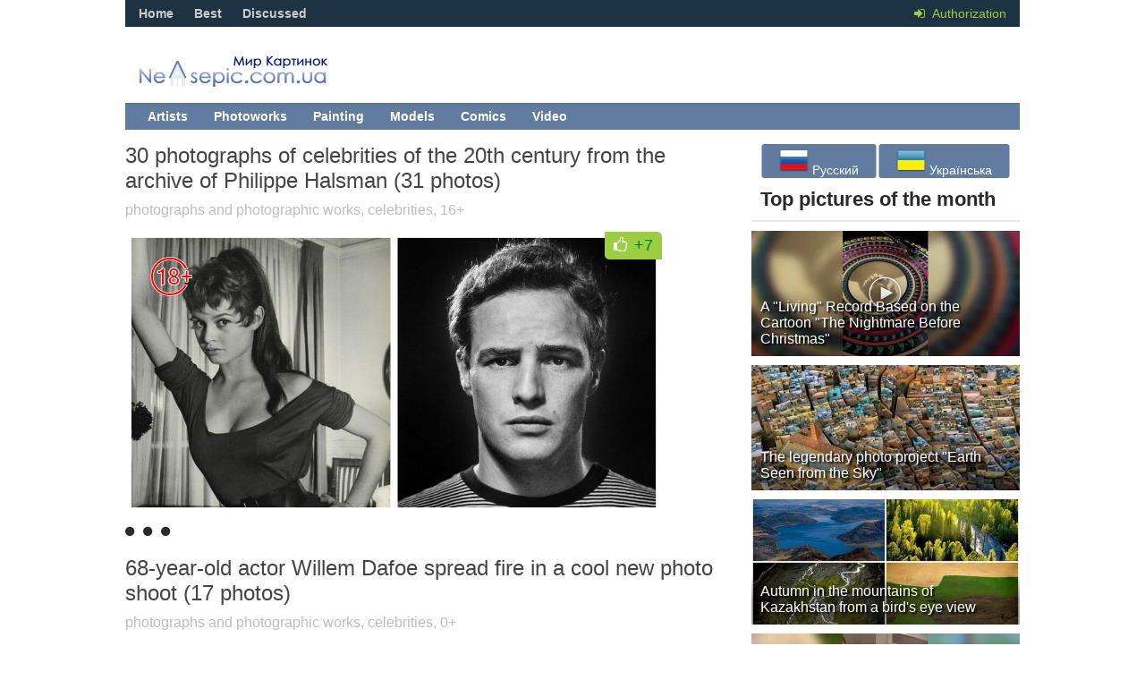

--- FILE ---
content_type: text/html; charset=utf-8
request_url: https://nevsepic.com.ua/en/celebrities/
body_size: 11070
content:
<!DOCTYPE html><html lang="en"><head>
<title>celebrities » Pictures, artists, photographers on Nevsepic</title>
<meta name="charset" content="utf-8">
<meta name="title" content="celebrities » Pictures, artists, photographers on Nevsepic">
<meta name="description" content="&quot;Настоящий портрет должен сегодня и через сто лет свидетельствовать о том, как человек выглядел и что он из себя представлял&quot;, - говорил Филипп Халсман. Для того чтобы сделать снимок, передающий сущность человека, требуется самоотверженность и преданность делу. Одним из таких великих">
<meta name="keywords" content="Art, Photography, Design, Artists, Gallery, Creativity, Contemporary art, Visual art, Photo gallery, Innovation, Abstract art, Art exhibition, Graphic design, Digital art, Sculpture, Photography, Landscape art, Collecting, Textile art, Experimental art">
<meta name="generator" content="DataLife Engine (https://dle-news.ru)">
<link rel="canonical" href="https://nevsepic.com.ua/en/celebrities/">
<link rel="alternate" type="application/rss+xml" title="celebrities » Pictures, artists, photographers on Nevsepic" href="https://nevsepic.com.ua/en/celebrities/rss.xml">
<meta property="twitter:card" content="summary">
<meta property="twitter:title" content="celebrities » Pictures, artists, photographers on Nevsepic">
<meta property="twitter:description" content="&quot;Настоящий портрет должен сегодня и через сто лет свидетельствовать о том, как человек выглядел и что он из себя представлял&quot;, - говорил Филипп Халсман. Для того чтобы сделать снимок, передающий сущность человека, требуется самоотверженность и преданность делу. Одним из таких великих">
<meta property="og:type" content="article">
<meta property="og:site_name" content="Pictures, artists, photographers on Nevsepic">
<meta property="og:title" content="celebrities » Pictures, artists, photographers on Nevsepic">
<meta property="og:description" content="&quot;Настоящий портрет должен сегодня и через сто лет свидетельствовать о том, как человек выглядел и что он из себя представлял&quot;, - говорил Филипп Халсман. Для того чтобы сделать снимок, передающий сущность человека, требуется самоотверженность и преданность делу. Одним из таких великих">
<link rel="alternate" hreflang="ru" href="https://nevsepic.com.ua/stars-models/">
<link rel="alternate" hreflang="uk" href="https://nevsepic.com.ua/uk/znamenitosti/">
<link rel="alternate" hreflang="en" href="https://nevsepic.com.ua/en/celebrities/">

<script src="/engine/classes/min/index.php?g=general&amp;v=53962"></script>
<script src="/engine/classes/min/index.php?f=engine/classes/js/jqueryui.js,engine/classes/js/dle_js.js,engine/classes/js/lazyload.js&amp;v=53962" defer></script>
<meta name="viewport" content="width=device-width, initial-scale=1.0" />
<link rel="shortcut icon" href="/templates/nevsepic/images/favicon.ico" />
<link href="/templates/nevsepic/style/styles.css?v29" type="text/css" rel="stylesheet" />
<link href="/templates/nevsepic/style/engine.css?v2" type="text/css" rel="stylesheet" />
<link href="/templates/nevsepic/style/font-awesome.css?v3" type="text/css" rel="stylesheet" />
<link href="/templates/nevsepic/style/social-likes_flat.css" type="text/css" rel="stylesheet" />

<!--[if lt IE 9]><script src="//html5shiv.googlecode.com/svn/trunk/html5.js"></script><![endif]-->
<script src="/templates/nevsepic/js/libs.js"></script>
<script type="text/javascript" src="/templates/nevsepic/js/social-likes.min.js"></script>
<link href='//fonts.googleapis.com/css?family=PT+Sans:400,700&subset=latin,cyrillic' rel='stylesheet' type='text/css'>
<!-- Google tag (gtag.js) -->
<script async src="https://www.googletagmanager.com/gtag/js?id=G-F8KEN05DBL"></script>
<script>
  window.dataLayer = window.dataLayer || [];
  function gtag(){dataLayer.push(arguments);}
  gtag('js', new Date());

  gtag('config', 'G-F8KEN05DBL');
</script>


<style>
    #fixblock {
        width: 300px;
        height: 400px; /* Высота блока */
        position: absolute;
		top: 100px;
    }
    .spacer {
        height: 800px; /* Высота блока равна высоте рекламного блока */
    }
    .fixed {
        position: fixed;
        top: 20px;
    }
</style>
</head><body>
<script>
<!--
var dle_root       = '/';
var dle_admin      = '';
var dle_login_hash = 'c0b06f371088e4bc82bcdd418bc3ca2f79a6ece8';
var dle_group      = 5;
var dle_skin       = 'nevsepic';
var dle_wysiwyg    = '0';
var quick_wysiwyg  = '0';
var dle_min_search = '4';
var dle_act_lang   = ["Yes", "No", "Enter", "Cancel", "Save", "Delete", "Loading. Please, wait..."];
var menu_short     = 'Quick edit';
var menu_full      = 'Full edit';
var menu_profile   = 'View profile';
var menu_send      = 'Send message';
var menu_uedit     = 'Admin Center';
var dle_info       = 'Information';
var dle_confirm    = 'Confirm';
var dle_prompt     = 'Enter the information';
var dle_req_field  = ["Fill the name field", "Fill the message field", "Fill the field with the subject of the message"];
var dle_del_agree  = 'Are you sure you want to delete it? This action cannot be undone';
var dle_spam_agree = 'Are you sure you want to mark the user as a spammer? This will remove all his comments';
var dle_c_title    = 'Send a complaint';
var dle_complaint  = 'Enter the text of your complaint to the Administration:';
var dle_mail       = 'Your e-mail:';
var dle_big_text   = 'Highlighted section of text is too large.';
var dle_orfo_title = 'Enter a comment to the detected error on the page for Administration ';
var dle_p_send     = 'Send';
var dle_p_send_ok  = 'Notification has been sent successfully ';
var dle_save_ok    = 'Changes are saved successfully. Refresh the page?';
var dle_reply_title= 'Reply to the comment';
var dle_tree_comm  = '0';
var dle_del_news   = 'Delete article';
var dle_sub_agree  = 'Do you really want to subscribe to this article’s comments?';
var dle_captcha_type  = '0';
var dle_share_interesting  = ["Share a link to the selected text", "Twitter", "Facebook", "Вконтакте", "Direct Link:", "Right-click and select «Copy Link»"];
var DLEPlayerLang     = {prev: 'Previous',next: 'Next',play: 'Play',pause: 'Pause',mute: 'Mute', unmute: 'Unmute', settings: 'Settings', enterFullscreen: 'Enable full screen mode', exitFullscreen: 'Disable full screen mode', speed: 'Speed', normal: 'Normal', quality: 'Quality', pip: 'PiP mode'};
var allow_dle_delete_news   = false;

//-->
</script>
<div class="all-wrap">
<header class="headus-wrap">
<div class="headus-box"> <a href="/en/" class="logo-box" title="To main">Nevsepic</a>
<div class="top-custom-box clearfix"><center><!--468--></center></div>
<div class="tops clearfix"> <span class="show-login"> <i class="fa fa-sign-in"></i> <span>Authorization</span>
	 </span>
	
<ul class="top-menu">
	<li><a href="/en/">Home</a></li>
	<li><a href="/en/best/">Best</a></li>
	<li><a href="/en/combest/">Discussed</a></li>
</ul>






	

	<div class="top-menu22">






</div>
</div>
<div class="navigatorus clearfix">
<ul class="main-menu clearfix">
<li><a href="/en/art-and-hand-drawn-graphics/" class="mainlevel">Artists</a></li>
<li><a href="/en/photographs/" class="mainlevel">Photoworks</a></li>
<li><a href="/en/painting/" class="mainlevel">Painting</a></li>

<li><a href="/en/stars-models/" class="mainlevel">Models</a></li>
<li><a href="/en/comics/" class="mainlevel">Comics</a></li>
<li><a href="/en/video/" class="mainlevel">Video</a></li>

</ul>
</div>
</div>
</header>
<div class="contentus-box clearfix">
<div class="contentus-left clearfix"> 









<div class="s-text"> <a class="s-title" href="https://nevsepic.com.ua/en/photographs/36626-30-photographs-of-celebrities-of-the-20th-century-from-the-archive-of-philippe-halsman-31-photos.html">
	<h2>30 photographs of celebrities of the 20th century from the archive of Philippe Halsman (31 photos)</h2>
	</a></div>
<div class="short">
	<div class="shortcategory"><a href="https://nevsepic.com.ua/en/photographs/">photographs and photographic works</a>, <a href="https://nevsepic.com.ua/en/celebrities/">celebrities</a>, <a href="https://nevsepic.com.ua/en/16/">16+</a></div>
</div>
<div class="shortikus clearfix"> <a class="s-img" href="https://nevsepic.com.ua/en/photographs/36626-30-photographs-of-celebrities-of-the-20th-century-from-the-archive-of-philippe-halsman-31-photos.html">
	<div class="img-center"><img src="https://cp22.nevsepic.com.ua/post/54/103_files/912a7cb1a653f3896e5a34e73b8ee045.jpg" alt="30 photographs of celebrities of the 20th century from the archive of Philippe Halsman (31 photos)" /></div>
	<div class="s-rating">  <i class="fa fa-thumbs-o-up"></i> 
		
		<span class="ratingtypeplusminus ratingplus" >+7</span>
		 </div>
	
	<div class="s-allow18"></div>
	 </a> </div>
<div class="separator"> 
	<i class="fa fa-circle"></i><i class="fa fa-circle"></i><i class="fa fa-circle"></i>
</div> 
<div style="padding:10px;"></div> 


<div class="s-text"> <a class="s-title" href="https://nevsepic.com.ua/en/photographs/36625-68-year-old-actor-willem-dafoe-spread-fire-in-a-cool-new-photo-shoot-17-photos.html">
	<h2>68-year-old actor Willem Dafoe spread fire in a cool new photo shoot (17 photos)</h2>
	</a></div>
<div class="short">
	<div class="shortcategory"><a href="https://nevsepic.com.ua/en/photographs/">photographs and photographic works</a>, <a href="https://nevsepic.com.ua/en/celebrities/">celebrities</a>, <a href="https://nevsepic.com.ua/en/pegi0/">0+</a></div>
</div>
<div class="shortikus clearfix"> <a class="s-img" href="https://nevsepic.com.ua/en/photographs/36625-68-year-old-actor-willem-dafoe-spread-fire-in-a-cool-new-photo-shoot-17-photos.html">
	<div class="img-center"><img src="https://cp22.nevsepic.com.ua/post/54/102_files/e889d375b04ce95bf0dd24c8837b4aef.jpg" alt="68-year-old actor Willem Dafoe spread fire in a cool new photo shoot (17 photos)" /></div>
	<div class="s-rating">  <i class="fa fa-thumbs-o-up"></i> 
		
		<span class="ratingtypeplusminus ratingplus" >+3</span>
		 </div>
	
	<div class="s-allow18"></div>
	 </a> </div>
<div class="separator"> 
	<i class="fa fa-circle"></i><i class="fa fa-circle"></i><i class="fa fa-circle"></i>
</div> 
<div style="padding:10px;"></div> 


<div class="s-text"> <a class="s-title" href="https://nevsepic.com.ua/en/painting/36580-johnny-depp-presented-a-self-portrait-2-photos.html">
	<h2>Johnny Depp presented a self-portrait (2 photos)</h2>
	</a></div>
<div class="short">
	<div class="shortcategory"><a href="https://nevsepic.com.ua/en/painting/">painting</a>, <a href="https://nevsepic.com.ua/en/celebrities/">celebrities</a>, <a href="https://nevsepic.com.ua/en/pegi0/">0+</a></div>
</div>
<div class="shortikus clearfix"> <a class="s-img" href="https://nevsepic.com.ua/en/painting/36580-johnny-depp-presented-a-self-portrait-2-photos.html">
	<div class="img-center"><img src="https://cp22.nevsepic.com.ua/post/53/724_files/240520_1_nevsedoma_com_ua.jpg" alt="Johnny Depp presented a self-portrait (2 photos)" /></div>
	<div class="s-rating">  <i class="fa fa-thumbs-o-up"></i> 
		
		<span class="ratingtypeplusminus ratingplus" >+3</span>
		 </div>
	
	<div class="s-allow18"></div>
	 </a> </div>
<div class="separator"> 
	<i class="fa fa-circle"></i><i class="fa fa-circle"></i><i class="fa fa-circle"></i>
</div> 
<div style="padding:10px;"></div> 


<div class="s-text"> <a class="s-title" href="https://nevsepic.com.ua/en/painting/36576-the-artist-moved-the-stars-onto-the-canvases-of-famous-artists-16-photos.html">
	<h2>The artist moved the stars onto the canvases of famous artists (16 photos)</h2>
	</a></div>
<div class="short">
	<div class="shortcategory"><a href="https://nevsepic.com.ua/en/painting/">painting</a>, <a href="https://nevsepic.com.ua/en/countries/france/">France</a>, <a href="https://nevsepic.com.ua/en/celebrities/">celebrities</a>, <a href="https://nevsepic.com.ua/en/pegi0/">0+</a></div>
</div>
<div class="shortikus clearfix"> <a class="s-img" href="https://nevsepic.com.ua/en/painting/36576-the-artist-moved-the-stars-onto-the-canvases-of-famous-artists-16-photos.html">
	<div class="img-center"><img src="https://cp22.nevsepic.com.ua/post/53/716_files/240486_1_nevsedoma_com_ua.png" alt="The artist moved the stars onto the canvases of famous artists (16 photos)" /></div>
	<div class="s-rating">  <i class="fa fa-thumbs-o-up"></i> 
		
		<span class="ratingtypeplusminus ratingminus" >-4</span>
		 </div>
	
	<div class="s-allow18"></div>
	 </a> </div>
<div class="separator"> 
	<i class="fa fa-circle"></i><i class="fa fa-circle"></i><i class="fa fa-circle"></i>
</div> 
<div style="padding:10px;"></div> 


<div class="s-text"> <a class="s-title" href="https://nevsepic.com.ua/en/art-and-hand-drawn-graphics/36528-14-paintings-painted-by-famous-people-15-photos.html">
	<h2>14 paintings painted by famous people (15 photos)</h2>
	</a></div>
<div class="short">
	<div class="shortcategory"><a href="https://nevsepic.com.ua/en/art-and-hand-drawn-graphics/">Art and hand-drawn graphics</a>, <a href="https://nevsepic.com.ua/en/celebrities/">celebrities</a>, <a href="https://nevsepic.com.ua/en/16/">16+</a></div>
</div>
<div class="shortikus clearfix"> <a class="s-img" href="https://nevsepic.com.ua/en/art-and-hand-drawn-graphics/36528-14-paintings-painted-by-famous-people-15-photos.html">
	<div class="img-center"><img src="https://cp22.nevsepic.com.ua/post/53/336_files/ed71a372e3f64358f7fc33c77141cac2.jpg" alt="14 paintings painted by famous people (15 photos)" /></div>
	<div class="s-rating">  <i class="fa fa-thumbs-o-up"></i> 
		
		<span class="ratingtypeplusminus ratingplus" >+2</span>
		 </div>
	
	<div class="s-allow18"></div>
	 </a> </div>
<div class="separator"> 
	<i class="fa fa-circle"></i><i class="fa fa-circle"></i><i class="fa fa-circle"></i>
</div> 
<div style="padding:10px;"></div> 


<div class="s-text"> <a class="s-title" href="https://nevsepic.com.ua/en/art-and-hand-drawn-graphics/36512-its-a-pity-to-drink-the-barista-draws-portraits-of-celebrities-on-coffee-foam-40-photos.html">
	<h2>It&#039;s a pity to drink: the barista draws portraits of celebrities on coffee foam (40 photos)</h2>
	</a></div>
<div class="short">
	<div class="shortcategory"><a href="https://nevsepic.com.ua/en/art-and-hand-drawn-graphics/">Art and hand-drawn graphics</a>, <a href="https://nevsepic.com.ua/en/celebrities/">celebrities</a>, <a href="https://nevsepic.com.ua/en/pegi0/">0+</a>, <a href="https://nevsepic.com.ua/en/countries/canada/">Canada</a></div>
</div>
<div class="shortikus clearfix"> <a class="s-img" href="https://nevsepic.com.ua/en/art-and-hand-drawn-graphics/36512-its-a-pity-to-drink-the-barista-draws-portraits-of-celebrities-on-coffee-foam-40-photos.html">
	<div class="img-center"><img src="https://cp22.nevsepic.com.ua/post/53/320_files/c917c0d7ab03daab39e0a374a3f2b1c0.jpg" alt="It&#039;s a pity to drink: the barista draws portraits of celebrities on coffee foam (40 photos)" /></div>
	<div class="s-rating">  <i class="fa fa-thumbs-o-up"></i> 
		
		<span class="ratingtypeplusminus ratingplus" >+3</span>
		 </div>
	
	<div class="s-allow18"></div>
	 </a> </div>
<div class="separator"> 
	<i class="fa fa-circle"></i><i class="fa fa-circle"></i><i class="fa fa-circle"></i>
</div> 
<div style="padding:10px;"></div> 


<div class="s-text"> <a class="s-title" href="https://nevsepic.com.ua/en/art-and-hand-drawn-graphics/29177-soviet-actors-11-photos.html">
	<h2>Soviet actors (11 photos)</h2>
	</a></div>
<div class="short">
	<div class="shortcategory"><a href="https://nevsepic.com.ua/en/art-and-hand-drawn-graphics/">Art and hand-drawn graphics</a>, <a href="https://nevsepic.com.ua/en/celebrities/">celebrities</a>, <a href="https://nevsepic.com.ua/en/pegi0/">0+</a></div>
</div>
<div class="shortikus clearfix"> <a class="s-img" href="https://nevsepic.com.ua/en/art-and-hand-drawn-graphics/29177-soviet-actors-11-photos.html">
	<div class="img-center"><img src="https://cp16.nevsepic.com.ua/post/13/325_files/4lhvy7faziu.jpg" alt="Soviet actors (11 photos)" /></div>
	<div class="s-rating">  <i class="fa fa-thumbs-o-up"></i> 
		
		<span class="ratingtypeplusminus ratingplus" >+12</span>
		 </div>
	
	<div class="s-allow18"></div>
	 </a> </div>
<div class="separator"> 
	<i class="fa fa-circle"></i><i class="fa fa-circle"></i><i class="fa fa-circle"></i>
</div> 
<div style="padding:10px;"></div> 


<div class="s-text"> <a class="s-title" href="https://nevsepic.com.ua/en/celebrities/27881-megan-fox--american-actress-and-model-458-photos.html">
	<h2>Megan Fox - American actress and model (458 photos)</h2>
	</a></div>
<div class="short">
	<div class="shortcategory"><a href="https://nevsepic.com.ua/en/celebrities/">celebrities</a></div>
</div>
<div class="shortikus clearfix"> <a class="s-img" href="https://nevsepic.com.ua/en/celebrities/27881-megan-fox--american-actress-and-model-458-photos.html">
	<div class="img-center"><img src="http://cp16.nevsepic.com.ua/278/27881/thumbs/1475827129-megan-foks-megan-fox-bez-makiyazha-1.jpg" alt="Megan Fox - American actress and model (458 photos)" /></div>
	<div class="s-rating">  <i class="fa fa-thumbs-o-up"></i> 
		
		<span class="ratingtypeplusminus ratingplus" >+1</span>
		 </div>
	
	<div class="s-allow18"></div>
	 </a> </div>
<div class="separator"> 
	<i class="fa fa-circle"></i><i class="fa fa-circle"></i><i class="fa fa-circle"></i>
</div> 
<div style="padding:10px;"></div> 


<div class="s-text"> <a class="s-title" href="https://nevsepic.com.ua/en/celebrities/27870-historical-photos-of-marilyn-monroe-1270-photos.html">
	<h2>Historical photos of Marilyn Monroe (1270 photos)</h2>
	</a></div>
<div class="short">
	<div class="shortcategory"><a href="https://nevsepic.com.ua/en/celebrities/">celebrities</a></div>
</div>
<div class="shortikus clearfix"> <a class="s-img" href="https://nevsepic.com.ua/en/celebrities/27870-historical-photos-of-marilyn-monroe-1270-photos.html">
	<div class="img-center"><img src="http://cp16.nevsepic.com.ua/278/27870/thumbs/1475754194-w.-working-girl.jpg" alt="Historical photos of Marilyn Monroe (1270 photos)" /></div>
	<div class="s-rating">  <i class="fa fa-thumbs-o-up"></i> 
		
		<span class="ratingtypeplusminus ratingplus" >+10</span>
		 </div>
	
	<div class="s-allow18"></div>
	 </a> </div>
<div class="separator"> 
	<i class="fa fa-circle"></i><i class="fa fa-circle"></i><i class="fa fa-circle"></i>
</div> 
<div style="padding:10px;"></div> 


<div class="s-text"> <a class="s-title" href="https://nevsepic.com.ua/en/celebrities/27735-rachelle-goulding-233-photos.html">
	<h2>Rachelle Goulding (233 photos)</h2>
	</a></div>
<div class="short">
	<div class="shortcategory"><a href="https://nevsepic.com.ua/en/celebrities/">celebrities</a>, <a href="https://nevsepic.com.ua/en/16/">16+</a></div>
</div>
<div class="shortikus clearfix"> <a class="s-img" href="https://nevsepic.com.ua/en/celebrities/27735-rachelle-goulding-233-photos.html">
	<div class="img-center"><img src="http://cp16.nevsepic.com.ua/277/27735/thumbs/1475189002-b0001.jpg" alt="Rachelle Goulding (233 photos)" /></div>
	<div class="s-rating">  <i class="fa fa-thumbs-o-up"></i> 
		
		<span class="ratingtypeplusminus ratingplus" >+3</span>
		 </div>
	
	<div class="s-allow18"></div>
	 </a> </div>
<div class="separator"> 
	<i class="fa fa-circle"></i><i class="fa fa-circle"></i><i class="fa fa-circle"></i>
</div> 
<div style="padding:10px;"></div> 


<div class="s-text"> <a class="s-title" href="https://nevsepic.com.ua/en/celebrities/27342-adrien-brody-43-photos.html">
	<h2>Adrien Brody (43 photos)</h2>
	</a></div>
<div class="short">
	<div class="shortcategory"><a href="https://nevsepic.com.ua/en/celebrities/">celebrities</a>, <a href="https://nevsepic.com.ua/en/pegi0/">0+</a></div>
</div>
<div class="shortikus clearfix"> <a class="s-img" href="https://nevsepic.com.ua/en/celebrities/27342-adrien-brody-43-photos.html">
	<div class="img-center"><img src="http://cp16.nevsepic.com.ua/273/27342/thumbs/1475079883-1.jpg" alt="Adrien Brody (43 photos)" /></div>
	<div class="s-rating">  <i class="fa fa-thumbs-o-up"></i> 
		
		<span class="ratingtypeplusminus ratingzero" >0</span>
		 </div>
	
	<div class="s-allow18"></div>
	 </a> </div>
<div class="separator"> 
	<i class="fa fa-circle"></i><i class="fa fa-circle"></i><i class="fa fa-circle"></i>
</div> 
<div style="padding:10px;"></div> 


<div class="s-text"> <a class="s-title" href="https://nevsepic.com.ua/en/celebrities/26915-jennifer-lopez--photoshoots-photoshoots-1994--2013-part-1.html">
	<h2>Jennifer Lopez - Photoshoots / Photoshoots (1994 - 2013) Part 1</h2>
	</a></div>
<div class="short">
	<div class="shortcategory"><a href="https://nevsepic.com.ua/en/celebrities/">celebrities</a></div>
</div>
<div class="shortikus clearfix"> <a class="s-img" href="https://nevsepic.com.ua/en/celebrities/26915-jennifer-lopez--photoshoots-photoshoots-1994--2013-part-1.html">
	<div class="img-center"><img src="http://cp16.nevsepic.com.ua/270/26915/thumbs/1462378300-marc-jennifer-jennifer-lopez-and-marc-anthony-24921128-300-400.jpg" alt="Jennifer Lopez - Photoshoots / Photoshoots (1994 - 2013) Part 1" /></div>
	<div class="s-rating">  <i class="fa fa-thumbs-o-up"></i> 
		
		<span class="ratingtypeplusminus ratingzero" >0</span>
		 </div>
	
	<div class="s-allow18"></div>
	 </a> </div>
<div class="separator"> 
	<i class="fa fa-circle"></i><i class="fa fa-circle"></i><i class="fa fa-circle"></i>
</div> 
<div style="padding:10px;"></div> 


<div class="s-text"> <a class="s-title" href="https://nevsepic.com.ua/en/celebrities/26736-monika-jagaciak--victorias-secret-photoshoots-2015-set-4-108-photos.html">
	<h2>Monika Jagaciak - Victoria&#039;s Secret Photoshoots 2015 Set 4 (108 photos)</h2>
	</a></div>
<div class="short">
	<div class="shortcategory"><a href="https://nevsepic.com.ua/en/celebrities/">celebrities</a>, <a href="https://nevsepic.com.ua/en/countries/poland/">Poland</a></div>
</div>
<div class="shortikus clearfix"> <a class="s-img" href="https://nevsepic.com.ua/en/celebrities/26736-monika-jagaciak--victorias-secret-photoshoots-2015-set-4-108-photos.html">
	<div class="img-center"><img src="http://cp16.nevsepic.com.ua/268/26736/thumbs/1461920023-108.jpg" alt="Monika Jagaciak - Victoria&#039;s Secret Photoshoots 2015 Set 4 (108 photos)" /></div>
	<div class="s-rating">  <i class="fa fa-thumbs-o-up"></i> 
		
		<span class="ratingtypeplusminus ratingzero" >0</span>
		 </div>
	
	<div class="s-allow18"></div>
	 </a> </div>
<div class="separator"> 
	<i class="fa fa-circle"></i><i class="fa fa-circle"></i><i class="fa fa-circle"></i>
</div> 
<div style="padding:10px;"></div> 


<div class="s-text"> <a class="s-title" href="https://nevsepic.com.ua/en/celebrities/26597-go-britney-spears-pics--gq-uk-november-2003-32-photos.html">
	<h2>Go Britney Spears Pics - GQ UK November 2003 (32 photos)</h2>
	</a></div>
<div class="short">
	<div class="shortcategory"><a href="https://nevsepic.com.ua/en/celebrities/">celebrities</a></div>
</div>
<div class="shortikus clearfix"> <a class="s-img" href="https://nevsepic.com.ua/en/celebrities/26597-go-britney-spears-pics--gq-uk-november-2003-32-photos.html">
	<div class="img-center"><img src="http://cp16.nevsepic.com.ua/266/26597/thumbs/1461913738-1.jpg" alt="Go Britney Spears Pics - GQ UK November 2003 (32 photos)" /></div>
	<div class="s-rating">  <i class="fa fa-thumbs-o-up"></i> 
		
		<span class="ratingtypeplusminus ratingplus" >+5</span>
		 </div>
	
	<div class="s-allow18"></div>
	 </a> </div>
<div class="separator"> 
	<i class="fa fa-circle"></i><i class="fa fa-circle"></i><i class="fa fa-circle"></i>
</div> 
<div style="padding:10px;"></div> 


<div class="s-text"> <a class="s-title" href="https://nevsepic.com.ua/en/celebrities/26584-from-film-sets.html">
	<h2>From film sets</h2>
	</a></div>
<div class="short">
	<div class="shortcategory"><a href="https://nevsepic.com.ua/en/celebrities/">celebrities</a>, <a href="https://nevsepic.com.ua/en/nostalgia/">nostalgia</a>, <a href="https://nevsepic.com.ua/en/movies/">movies</a>, <a href="https://nevsepic.com.ua/en/pegi0/">0+</a></div>
</div>
<div class="shortikus clearfix"> <a class="s-img" href="https://nevsepic.com.ua/en/celebrities/26584-from-film-sets.html">
	<div class="img-center"><img src="http://cp16.nevsepic.com.ua/266/26584/thumbs/1461912709-0-12752d-aecfb7e9-orig.jpeg" alt="From film sets" /></div>
	<div class="s-rating">  <i class="fa fa-thumbs-o-up"></i> 
		
		<span class="ratingtypeplusminus ratingplus" >+3</span>
		 </div>
	
	<div class="s-allow18"></div>
	 </a> </div>
<div class="separator"> 
	<i class="fa fa-circle"></i><i class="fa fa-circle"></i><i class="fa fa-circle"></i>
</div> 
<div style="padding:10px;"></div> 


<div class="s-text"> <a class="s-title" href="https://nevsepic.com.ua/en/celebrities/26580-soviet-actors.html">
	<h2>Soviet Actors</h2>
	</a></div>
<div class="short">
	<div class="shortcategory"><a href="https://nevsepic.com.ua/en/celebrities/">celebrities</a>, <a href="https://nevsepic.com.ua/en/nostalgia/">nostalgia</a>, <a href="https://nevsepic.com.ua/en/pegi0/">0+</a></div>
</div>
<div class="shortikus clearfix"> <a class="s-img" href="https://nevsepic.com.ua/en/celebrities/26580-soviet-actors.html">
	<div class="img-center"><img src="http://cp16.nevsepic.com.ua/266/26580/thumbs/1461912424-lyudmila-chursina.jpg" alt="Soviet Actors" /></div>
	<div class="s-rating">  <i class="fa fa-thumbs-o-up"></i> 
		
		<span class="ratingtypeplusminus ratingplus" >+9</span>
		 </div>
	
	<div class="s-allow18"></div>
	 </a> </div>
<div class="separator"> 
	<i class="fa fa-circle"></i><i class="fa fa-circle"></i><i class="fa fa-circle"></i>
</div> 
<div style="padding:10px;"></div> 


<div class="s-text"> <a class="s-title" href="https://nevsepic.com.ua/en/celebrities/26344-yara-khmidan--blue-life-collection-2015-33-photos.html">
	<h2>Yara Khmidan - Blue life Collection 2015 (33 photos)</h2>
	</a></div>
<div class="short">
	<div class="shortcategory"><a href="https://nevsepic.com.ua/en/celebrities/">celebrities</a>, <a href="https://nevsepic.com.ua/en/countries/ukraine/">Ukraine</a></div>
</div>
<div class="shortikus clearfix"> <a class="s-img" href="https://nevsepic.com.ua/en/celebrities/26344-yara-khmidan--blue-life-collection-2015-33-photos.html">
	<div class="img-center"><img src="http://cp16.nevsepic.com.ua/264/26344/thumbs/1455886320-a001.jpg" alt="Yara Khmidan - Blue life Collection 2015 (33 photos)" /></div>
	<div class="s-rating">  <i class="fa fa-thumbs-o-up"></i> 
		
		<span class="ratingtypeplusminus ratingminus" >-1</span>
		 </div>
	
	<div class="s-allow18"></div>
	 </a> </div>
<div class="separator"> 
	<i class="fa fa-circle"></i><i class="fa fa-circle"></i><i class="fa fa-circle"></i>
</div> 
<div style="padding:10px;"></div> 


<div class="s-text"> <a class="s-title" href="https://nevsepic.com.ua/en/celebrities/26341-xenia-deli--modeling-various-brands-at-nelly-2015-set-2-139-photos.html">
	<h2>Xenia Deli - Modeling various brands at Nelly 2015 Set 2 (139 photos)</h2>
	</a></div>
<div class="short">
	<div class="shortcategory"><a href="https://nevsepic.com.ua/en/celebrities/">celebrities</a>, <a href="https://nevsepic.com.ua/en/countries/moldova/">moldova</a></div>
</div>
<div class="shortikus clearfix"> <a class="s-img" href="https://nevsepic.com.ua/en/celebrities/26341-xenia-deli--modeling-various-brands-at-nelly-2015-set-2-139-photos.html">
	<div class="img-center"><img src="http://cp16.nevsepic.com.ua/264/26341/thumbs/1455886092-0001.jpg" alt="Xenia Deli - Modeling various brands at Nelly 2015 Set 2 (139 photos)" /></div>
	<div class="s-rating">  <i class="fa fa-thumbs-o-up"></i> 
		
		<span class="ratingtypeplusminus ratingzero" >0</span>
		 </div>
	
	<div class="s-allow18"></div>
	 </a> </div>
<div class="separator"> 
	<i class="fa fa-circle"></i><i class="fa fa-circle"></i><i class="fa fa-circle"></i>
</div> 
<div style="padding:10px;"></div> 


<div class="s-text"> <a class="s-title" href="https://nevsepic.com.ua/en/celebrities/26342-xenia-deli--modeling-various-brands-at-nelly-2015-154-photos.html">
	<h2>Xenia Deli - Modeling various brands at Nelly 2015 (154 photos)</h2>
	</a></div>
<div class="short">
	<div class="shortcategory"><a href="https://nevsepic.com.ua/en/celebrities/">celebrities</a>, <a href="https://nevsepic.com.ua/en/countries/moldova/">moldova</a></div>
</div>
<div class="shortikus clearfix"> <a class="s-img" href="https://nevsepic.com.ua/en/celebrities/26342-xenia-deli--modeling-various-brands-at-nelly-2015-154-photos.html">
	<div class="img-center"><img src="http://cp16.nevsepic.com.ua/264/26342/thumbs/1455886156-001.jpg" alt="Xenia Deli - Modeling various brands at Nelly 2015 (154 photos)" /></div>
	<div class="s-rating">  <i class="fa fa-thumbs-o-up"></i> 
		
		<span class="ratingtypeplusminus ratingplus" >+2</span>
		 </div>
	
	<div class="s-allow18"></div>
	 </a> </div>
<div class="separator"> 
	<i class="fa fa-circle"></i><i class="fa fa-circle"></i><i class="fa fa-circle"></i>
</div> 
<div style="padding:10px;"></div> 


<div class="s-text"> <a class="s-title" href="https://nevsepic.com.ua/en/celebrities/26334-vita-sidorkina--victorias-secret-photoshoots-2015-set-5-79-photos.html">
	<h2>Vita Sidorkina - Victoria&#039;s Secret Photoshoots 2015 Set 5 (79 photos)</h2>
	</a></div>
<div class="short">
	<div class="shortcategory"><a href="https://nevsepic.com.ua/en/celebrities/">celebrities</a>, <a href="https://nevsepic.com.ua/en/countries/russia/">Russia</a></div>
</div>
<div class="shortikus clearfix"> <a class="s-img" href="https://nevsepic.com.ua/en/celebrities/26334-vita-sidorkina--victorias-secret-photoshoots-2015-set-5-79-photos.html">
	<div class="img-center"><img src="http://cp16.nevsepic.com.ua/264/26334/thumbs/1455885644-a001.jpg" alt="Vita Sidorkina - Victoria&#039;s Secret Photoshoots 2015 Set 5 (79 photos)" /></div>
	<div class="s-rating">  <i class="fa fa-thumbs-o-up"></i> 
		
		<span class="ratingtypeplusminus ratingplus" >+3</span>
		 </div>
	
	<div class="s-allow18"></div>
	 </a> </div>
<div class="separator"> 
	<i class="fa fa-circle"></i><i class="fa fa-circle"></i><i class="fa fa-circle"></i>
</div> 
<div style="padding:10px;"></div> 

<div class="clr"></div>
<div class="bottom-nav clearfix">
	<span class="pprev"><span>Back</span></span>
	<span class="navigation"><span>1</span> <a href="https://nevsepic.com.ua/en/celebrities/page/2/">2</a> <a href="https://nevsepic.com.ua/en/celebrities/page/3/">3</a> <a href="https://nevsepic.com.ua/en/celebrities/page/4/">4</a> <a href="https://nevsepic.com.ua/en/celebrities/page/5/">5</a> <a href="https://nevsepic.com.ua/en/celebrities/page/6/">6</a> <a href="https://nevsepic.com.ua/en/celebrities/page/7/">7</a> <a href="https://nevsepic.com.ua/en/celebrities/page/8/">8</a> <a href="https://nevsepic.com.ua/en/celebrities/page/9/">9</a> <a href="https://nevsepic.com.ua/en/celebrities/page/10/">10</a> <span class="nav_ext">...</span> <a href="https://nevsepic.com.ua/en/celebrities/page/68/">68</a></span>
	<span class="pnext"><a href="https://nevsepic.com.ua/en/celebrities/page/2/">Next</a></span>
</div>
</div>
<aside class="contentus-right">
<div class="side-box">
<div class="side-box-cont"><div style="position: relative;"><p style="padding-top:20px;margin: 0;position: absolute;top: 50%;left: 50%;margin-right: -50%;transform: translate(-50%, -50%);">

<button onclick="location.href='https://nevsepic.com.ua/stars-models/'"><img src="/engine/skins/flags/ru.png" alt="Русский"> Русский </button>


<button onclick="location.href='https://nevsepic.com.ua/uk/znamenitosti/'"><img src="/engine/skins/flags/ua.png" alt="Українська"> Українська </button></p></div></div>
<div class="clear2"></div>
</div>
<div class="side-box-3">
<h2 style="margin-bottom:0px;">Top pictures of the month</h2>
</div>
<div class="side-box">
<div class="top-content">

<a class="top-item clearfix" href="https://nevsepic.com.ua/en/video/38096-a-living-record-based-on-the-cartoon-the-nightmare-before-christmas.html">
	<div class="rel-img"><img src="/uploads/mini/topnews/494/c2781ea3aebdf29a1ee8207164faf.webp" alt="A &quot;Living&quot; Record Based on the Cartoon &quot;The Nightmare Before Christmas&quot;" /></div>
	<div class="rel-text">
		<div class="rel-title">A &quot;Living&quot; Record Based on the Cartoon &quot;The Nightmare Before Christmas&quot;</div>
	</div>
</a><a class="top-item clearfix" href="https://nevsepic.com.ua/en/aerial-photography/37966-the-legendary-photo-project-earth-seen-from-the-sky.html">
	<div class="rel-img"><img src="/uploads/mini/topnews/781/4e88bbe390b2a01acb09b2cfba5c2.webp" alt="The legendary photo project &quot;Earth Seen from the Sky&quot;" /></div>
	<div class="rel-text">
		<div class="rel-title">The legendary photo project &quot;Earth Seen from the Sky&quot;</div>
	</div>
</a><a class="top-item clearfix" href="https://nevsepic.com.ua/en/aerial-photography/37965-autumn-in-the-mountains-of-kazakhstan-from-a-birds-eye-view.html">
	<div class="rel-img"><img src="/uploads/mini/topnews/2a7/10047e435c5a70ccf8b7f3201f634.webp" alt="Autumn in the mountains of Kazakhstan from a bird&#039;s eye view" /></div>
	<div class="rel-text">
		<div class="rel-title">Autumn in the mountains of Kazakhstan from a bird&#039;s eye view</div>
	</div>
</a><a class="top-item clearfix" href="https://nevsepic.com.ua/en/video/38098-children-and-their-challenging-day.html">
	<div class="rel-img"><img src="/uploads/mini/topnews/52b/633e383d049aabb9c467dad6221ae.webp" alt="Children and Their Challenging Day" /></div>
	<div class="rel-text">
		<div class="rel-title">Children and Their Challenging Day</div>
	</div>
</a><a class="top-item clearfix" href="https://nevsepic.com.ua/en/video/38099-an-indian-method-of-painting-walls.html">
	<div class="rel-img"><img src="/uploads/mini/topnews/d54/d34329b2c3880fc6dbeb4942f9cbd.webp" alt="An Indian Method of Painting Walls" /></div>
	<div class="rel-text">
		<div class="rel-title">An Indian Method of Painting Walls</div>
	</div>
</a><a class="top-item clearfix" href="https://nevsepic.com.ua/en/aerial-photography/37969-monsters-beneath-our-feet.html">
	<div class="rel-img"><img src="/uploads/mini/topnews/598/5fbfd3ca58ea84a73da7f9c576d8d.webp" alt="Monsters beneath our feet" /></div>
	<div class="rel-text">
		<div class="rel-title">Monsters beneath our feet</div>
	</div>
</a><a class="top-item clearfix" href="https://nevsepic.com.ua/en/video/38105-from-copy-to-masterpiece-assessing-students-work-for-the-chinese-unified-state-exam-in-art.html">
	<div class="rel-img"><img src="/uploads/mini/topnews/5bd/f2265c35fb44eb9898abad1a20e96.webp" alt="From Copy to Masterpiece: Assessing Students&#039; Work for the Chinese Unified State Exam in Art" /></div>
	<div class="rel-text">
		<div class="rel-title">From Copy to Masterpiece: Assessing Students&#039; Work for the Chinese Unified State Exam in Art</div>
	</div>
</a><a class="top-item clearfix" href="https://nevsepic.com.ua/en/video/38097-lets-take-a-dive-into-the-charming-work-of-artist-annie-stagg-gerard.html">
	<div class="rel-img"><img src="/uploads/mini/topnews/56e/73d90a40a7ed051411fd7616e2bfd.webp" alt="Let&#039;s Take a Dive into the Charming Work of Artist Annie Stagg Gerard" /></div>
	<div class="rel-text">
		<div class="rel-title">Let&#039;s Take a Dive into the Charming Work of Artist Annie Stagg Gerard</div>
	</div>
</a><a class="top-item clearfix" href="https://nevsepic.com.ua/en/aerial-photography/37967-the-pristine-beauty-of-africa-in-amazing-aerial-photographs.html">
	<div class="rel-img"><img src="/uploads/mini/topnews/bd5/652a42741c91e68ae021e1588d9d4.webp" alt="The pristine beauty of Africa in amazing aerial photographs" /></div>
	<div class="rel-text">
		<div class="rel-title">The pristine beauty of Africa in amazing aerial photographs</div>
	</div>
</a><a class="top-item clearfix" href="https://nevsepic.com.ua/en/aerial-photography/37971-the-20-most-beautiful-satellite-images-from-the-google-earth-collection.html">
	<div class="rel-img"><img src="/uploads/mini/topnews/341/3065995c89fdf2b7073343947a14c.webp" alt="The 20 most beautiful satellite images from the Google Earth collection" /></div>
	<div class="rel-text">
		<div class="rel-title">The 20 most beautiful satellite images from the Google Earth collection</div>
	</div>
</a>

</div>
<div class="clear2"></div>
</div>			
<div class="side-box-3">
<h2 style="margin-bottom:0px;">Calendar</h2>
</div>
<div class="side-box">
<div class="side-box-cont"><div id="calendar-layer"><table id="calendar" class="calendar"><tr><th colspan="7" class="monthselect"><a class="monthlink" onclick="doCalendar('12','2025','right'); return false;" href="https://nevsepic.com.ua/en/2025/12/" title="Previous month">&laquo;</a>&nbsp;&nbsp;&nbsp;&nbsp;January 2026&nbsp;&nbsp;&nbsp;&nbsp;&raquo;</th></tr><tr><th class="workday">Mon</th><th class="workday">Tue</th><th class="workday">Wed</th><th class="workday">Thu</th><th class="workday">Fri</th><th class="weekday">Sat</th><th class="weekday">Sun</th></tr><tr><td colspan="3">&nbsp;</td><td  class="day-active-v" ><a class="day-active-v" href="https://nevsepic.com.ua/en/2026/01/01/" title="Al posts for 01 January 2026">1</a></td><td  class="day-active-v" ><a class="day-active-v" href="https://nevsepic.com.ua/en/2026/01/02/" title="Al posts for 02 January 2026">2</a></td><td  class="day-active" ><a class="day-active" href="https://nevsepic.com.ua/en/2026/01/03/" title="Al posts for 03 January 2026">3</a></td><td  class="day-active" ><a class="day-active" href="https://nevsepic.com.ua/en/2026/01/04/" title="Al posts for 04 January 2026">4</a></td></tr><tr><td  class="day" >5</td><td  class="day-active-v" ><a class="day-active-v" href="https://nevsepic.com.ua/en/2026/01/06/" title="Al posts for 06 January 2026">6</a></td><td  class="day-active-v" ><a class="day-active-v" href="https://nevsepic.com.ua/en/2026/01/07/" title="Al posts for 07 January 2026">7</a></td><td  class="day-active-v" ><a class="day-active-v" href="https://nevsepic.com.ua/en/2026/01/08/" title="Al posts for 08 January 2026">8</a></td><td  class="day-active-v" ><a class="day-active-v" href="https://nevsepic.com.ua/en/2026/01/09/" title="Al posts for 09 January 2026">9</a></td><td  class="weekday" >10</td><td  class="day-active" ><a class="day-active" href="https://nevsepic.com.ua/en/2026/01/11/" title="Al posts for 11 January 2026">11</a></td></tr><tr><td  class="day-active-v" ><a class="day-active-v" href="https://nevsepic.com.ua/en/2026/01/12/" title="Al posts for 12 January 2026">12</a></td><td  class="day-active-v" ><a class="day-active-v" href="https://nevsepic.com.ua/en/2026/01/13/" title="Al posts for 13 January 2026">13</a></td><td  class="day-active-v" ><a class="day-active-v" href="https://nevsepic.com.ua/en/2026/01/14/" title="Al posts for 14 January 2026">14</a></td><td  class="day-active-v" ><a class="day-active-v" href="https://nevsepic.com.ua/en/2026/01/15/" title="Al posts for 15 January 2026">15</a></td><td  class="day" >16</td><td  class="day-active" ><a class="day-active" href="https://nevsepic.com.ua/en/2026/01/17/" title="Al posts for 17 January 2026">17</a></td><td  class="weekday" >18</td></tr><tr><td  class="day" >19</td><td  class="day-active-v" ><a class="day-active-v" href="https://nevsepic.com.ua/en/2026/01/20/" title="Al posts for 20 January 2026">20</a></td><td  class="day day-current" >21</td><td  class="day" >22</td><td  class="day" >23</td><td  class="weekday" >24</td><td  class="weekday" >25</td></tr><tr><td  class="day" >26</td><td  class="day" >27</td><td  class="day" >28</td><td  class="day" >29</td><td  class="day" >30</td><td  class="weekday" >31</td><td colspan="1">&nbsp;</td></tr></table></div></div>
<div class="clear2"></div>
</div>
<div class="side-box-2">
<h2>Archive</h2>
<div class="side-box-2-text"><a class="archives" href="https://nevsepic.com.ua/en/2026/01/"><b>January 2026 (20)</b></a><br /><a class="archives" href="https://nevsepic.com.ua/en/2025/12/"><b>December 2025 (49)</b></a><br /><a class="archives" href="https://nevsepic.com.ua/en/2025/11/"><b>November 2025 (41)</b></a><br /><a class="archives" href="https://nevsepic.com.ua/en/2025/10/"><b>October 2025 (38)</b></a><br /><a class="archives" href="https://nevsepic.com.ua/en/2025/09/"><b>September 2025 (27)</b></a><br /><a class="archives" href="https://nevsepic.com.ua/en/2025/08/"><b>August 2025 (32)</b></a><br /><div id="dle_news_archive" style="display:none;"><a class="archives" href="https://nevsepic.com.ua/en/2025/07/"><b>July 2025 (2)</b></a><br /><a class="archives" href="https://nevsepic.com.ua/en/2025/06/"><b>June 2025 (28)</b></a><br /><a class="archives" href="https://nevsepic.com.ua/en/2025/05/"><b>May 2025 (45)</b></a><br /><a class="archives" href="https://nevsepic.com.ua/en/2025/04/"><b>April 2025 (41)</b></a><br /><a class="archives" href="https://nevsepic.com.ua/en/2025/03/"><b>March 2025 (51)</b></a><br /><a class="archives" href="https://nevsepic.com.ua/en/2025/02/"><b>February 2025 (44)</b></a><br /><a class="archives" href="https://nevsepic.com.ua/en/2025/01/"><b>January 2025 (56)</b></a><br /><a class="archives" href="https://nevsepic.com.ua/en/2024/12/"><b>December 2024 (62)</b></a><br /><a class="archives" href="https://nevsepic.com.ua/en/2024/11/"><b>November 2024 (51)</b></a><br /><a class="archives" href="https://nevsepic.com.ua/en/2024/10/"><b>October 2024 (94)</b></a><br /><a class="archives" href="https://nevsepic.com.ua/en/2024/09/"><b>September 2024 (62)</b></a><br /><a class="archives" href="https://nevsepic.com.ua/en/2024/08/"><b>August 2024 (67)</b></a><br /><a class="archives" href="https://nevsepic.com.ua/en/2024/07/"><b>July 2024 (50)</b></a><br /><a class="archives" href="https://nevsepic.com.ua/en/2024/06/"><b>June 2024 (81)</b></a><br /><a class="archives" href="https://nevsepic.com.ua/en/2024/05/"><b>May 2024 (88)</b></a><br /><a class="archives" href="https://nevsepic.com.ua/en/2024/04/"><b>April 2024 (69)</b></a><br /><a class="archives" href="https://nevsepic.com.ua/en/2024/03/"><b>March 2024 (85)</b></a><br /><a class="archives" href="https://nevsepic.com.ua/en/2024/02/"><b>February 2024 (61)</b></a><br /><a class="archives" href="https://nevsepic.com.ua/en/2024/01/"><b>January 2024 (76)</b></a><br /><a class="archives" href="https://nevsepic.com.ua/en/2023/12/"><b>December 2023 (66)</b></a><br /><a class="archives" href="https://nevsepic.com.ua/en/2023/11/"><b>November 2023 (89)</b></a><br /><a class="archives" href="https://nevsepic.com.ua/en/2023/10/"><b>October 2023 (99)</b></a><br /><a class="archives" href="https://nevsepic.com.ua/en/2023/09/"><b>September 2023 (38)</b></a><br /><a class="archives" href="https://nevsepic.com.ua/en/2023/08/"><b>August 2023 (38)</b></a><br /><a class="archives" href="https://nevsepic.com.ua/en/2023/07/"><b>July 2023 (35)</b></a><br /><a class="archives" href="https://nevsepic.com.ua/en/2023/06/"><b>June 2023 (20)</b></a><br /><a class="archives" href="https://nevsepic.com.ua/en/2023/05/"><b>May 2023 (21)</b></a><br /><a class="archives" href="https://nevsepic.com.ua/en/2023/04/"><b>April 2023 (22)</b></a><br /><a class="archives" href="https://nevsepic.com.ua/en/2023/03/"><b>March 2023 (32)</b></a><br /><a class="archives" href="https://nevsepic.com.ua/en/2023/02/"><b>February 2023 (53)</b></a><br /><a class="archives" href="https://nevsepic.com.ua/en/2023/01/"><b>January 2023 (66)</b></a><br /><a class="archives" href="https://nevsepic.com.ua/en/2022/12/"><b>December 2022 (64)</b></a><br /><a class="archives" href="https://nevsepic.com.ua/en/2022/11/"><b>November 2022 (60)</b></a><br /><a class="archives" href="https://nevsepic.com.ua/en/2022/10/"><b>October 2022 (60)</b></a><br /><a class="archives" href="https://nevsepic.com.ua/en/2022/09/"><b>September 2022 (69)</b></a><br /><a class="archives" href="https://nevsepic.com.ua/en/2022/08/"><b>August 2022 (64)</b></a><br /><a class="archives" href="https://nevsepic.com.ua/en/2022/07/"><b>July 2022 (49)</b></a><br /><a class="archives" href="https://nevsepic.com.ua/en/2022/06/"><b>June 2022 (51)</b></a><br /><a class="archives" href="https://nevsepic.com.ua/en/2022/05/"><b>May 2022 (37)</b></a><br /><a class="archives" href="https://nevsepic.com.ua/en/2022/04/"><b>April 2022 (33)</b></a><br /><a class="archives" href="https://nevsepic.com.ua/en/2022/03/"><b>March 2022 (41)</b></a><br /><a class="archives" href="https://nevsepic.com.ua/en/2022/02/"><b>February 2022 (28)</b></a><br /><a class="archives" href="https://nevsepic.com.ua/en/2022/01/"><b>January 2022 (15)</b></a><br /><a class="archives" href="https://nevsepic.com.ua/en/2021/12/"><b>December 2021 (17)</b></a><br /><a class="archives" href="https://nevsepic.com.ua/en/2021/11/"><b>November 2021 (9)</b></a><br /><a class="archives" href="https://nevsepic.com.ua/en/2021/10/"><b>October 2021 (14)</b></a><br /><a class="archives" href="https://nevsepic.com.ua/en/2021/09/"><b>September 2021 (24)</b></a><br /><a class="archives" href="https://nevsepic.com.ua/en/2021/08/"><b>August 2021 (26)</b></a><br /><a class="archives" href="https://nevsepic.com.ua/en/2021/07/"><b>July 2021 (35)</b></a><br /><a class="archives" href="https://nevsepic.com.ua/en/2021/06/"><b>June 2021 (28)</b></a><br /><a class="archives" href="https://nevsepic.com.ua/en/2021/05/"><b>May 2021 (21)</b></a><br /><a class="archives" href="https://nevsepic.com.ua/en/2021/04/"><b>April 2021 (21)</b></a><br /><a class="archives" href="https://nevsepic.com.ua/en/2021/03/"><b>March 2021 (45)</b></a><br /><a class="archives" href="https://nevsepic.com.ua/en/2021/02/"><b>February 2021 (43)</b></a><br /><a class="archives" href="https://nevsepic.com.ua/en/2021/01/"><b>January 2021 (64)</b></a><br /><a class="archives" href="https://nevsepic.com.ua/en/2020/12/"><b>December 2020 (64)</b></a><br /><a class="archives" href="https://nevsepic.com.ua/en/2020/11/"><b>November 2020 (63)</b></a><br /><a class="archives" href="https://nevsepic.com.ua/en/2020/10/"><b>October 2020 (74)</b></a><br /><a class="archives" href="https://nevsepic.com.ua/en/2020/09/"><b>September 2020 (47)</b></a><br /><a class="archives" href="https://nevsepic.com.ua/en/2020/08/"><b>August 2020 (45)</b></a><br /><a class="archives" href="https://nevsepic.com.ua/en/2020/07/"><b>July 2020 (44)</b></a><br /><a class="archives" href="https://nevsepic.com.ua/en/2020/06/"><b>June 2020 (46)</b></a><br /><a class="archives" href="https://nevsepic.com.ua/en/2020/05/"><b>May 2020 (53)</b></a><br /><a class="archives" href="https://nevsepic.com.ua/en/2020/04/"><b>April 2020 (55)</b></a><br /><a class="archives" href="https://nevsepic.com.ua/en/2020/03/"><b>March 2020 (70)</b></a><br /><a class="archives" href="https://nevsepic.com.ua/en/2020/02/"><b>February 2020 (56)</b></a><br /><a class="archives" href="https://nevsepic.com.ua/en/2020/01/"><b>January 2020 (56)</b></a><br /><a class="archives" href="https://nevsepic.com.ua/en/2019/12/"><b>December 2019 (53)</b></a><br /><a class="archives" href="https://nevsepic.com.ua/en/2019/11/"><b>November 2019 (58)</b></a><br /><a class="archives" href="https://nevsepic.com.ua/en/2019/10/"><b>October 2019 (92)</b></a><br /><a class="archives" href="https://nevsepic.com.ua/en/2019/09/"><b>September 2019 (70)</b></a><br /><a class="archives" href="https://nevsepic.com.ua/en/2019/08/"><b>August 2019 (48)</b></a><br /><a class="archives" href="https://nevsepic.com.ua/en/2019/07/"><b>July 2019 (49)</b></a><br /><a class="archives" href="https://nevsepic.com.ua/en/2019/06/"><b>June 2019 (52)</b></a><br /><a class="archives" href="https://nevsepic.com.ua/en/2019/05/"><b>May 2019 (53)</b></a><br /><a class="archives" href="https://nevsepic.com.ua/en/2019/04/"><b>April 2019 (64)</b></a><br /><a class="archives" href="https://nevsepic.com.ua/en/2019/03/"><b>March 2019 (51)</b></a><br /><a class="archives" href="https://nevsepic.com.ua/en/2019/02/"><b>February 2019 (45)</b></a><br /><a class="archives" href="https://nevsepic.com.ua/en/2019/01/"><b>January 2019 (12)</b></a><br /><a class="archives" href="https://nevsepic.com.ua/en/2018/12/"><b>December 2018 (14)</b></a><br /><a class="archives" href="https://nevsepic.com.ua/en/2018/11/"><b>November 2018 (17)</b></a><br /><a class="archives" href="https://nevsepic.com.ua/en/2018/10/"><b>October 2018 (43)</b></a><br /><a class="archives" href="https://nevsepic.com.ua/en/2018/09/"><b>September 2018 (46)</b></a><br /><a class="archives" href="https://nevsepic.com.ua/en/2018/08/"><b>August 2018 (46)</b></a><br /><a class="archives" href="https://nevsepic.com.ua/en/2018/07/"><b>July 2018 (48)</b></a><br /><a class="archives" href="https://nevsepic.com.ua/en/2018/06/"><b>June 2018 (44)</b></a><br /><a class="archives" href="https://nevsepic.com.ua/en/2018/05/"><b>May 2018 (73)</b></a><br /><a class="archives" href="https://nevsepic.com.ua/en/2018/04/"><b>April 2018 (42)</b></a><br /><a class="archives" href="https://nevsepic.com.ua/en/2018/03/"><b>March 2018 (34)</b></a><br /><a class="archives" href="https://nevsepic.com.ua/en/2018/02/"><b>February 2018 (23)</b></a><br /><a class="archives" href="https://nevsepic.com.ua/en/2018/01/"><b>January 2018 (40)</b></a><br /><a class="archives" href="https://nevsepic.com.ua/en/2017/12/"><b>December 2017 (21)</b></a><br /><a class="archives" href="https://nevsepic.com.ua/en/2017/11/"><b>November 2017 (25)</b></a><br /><a class="archives" href="https://nevsepic.com.ua/en/2017/10/"><b>October 2017 (17)</b></a><br /><a class="archives" href="https://nevsepic.com.ua/en/2017/09/"><b>September 2017 (21)</b></a><br /><a class="archives" href="https://nevsepic.com.ua/en/2017/08/"><b>August 2017 (17)</b></a><br /><a class="archives" href="https://nevsepic.com.ua/en/2017/07/"><b>July 2017 (12)</b></a><br /><a class="archives" href="https://nevsepic.com.ua/en/2017/06/"><b>June 2017 (17)</b></a><br /><a class="archives" href="https://nevsepic.com.ua/en/2017/05/"><b>May 2017 (24)</b></a><br /><a class="archives" href="https://nevsepic.com.ua/en/2017/04/"><b>April 2017 (106)</b></a><br /><a class="archives" href="https://nevsepic.com.ua/en/2017/03/"><b>March 2017 (112)</b></a><br /><a class="archives" href="https://nevsepic.com.ua/en/2017/02/"><b>February 2017 (106)</b></a><br /><a class="archives" href="https://nevsepic.com.ua/en/2017/01/"><b>January 2017 (107)</b></a><br /><a class="archives" href="https://nevsepic.com.ua/en/2016/12/"><b>December 2016 (100)</b></a><br /><a class="archives" href="https://nevsepic.com.ua/en/2016/11/"><b>November 2016 (86)</b></a><br /><a class="archives" href="https://nevsepic.com.ua/en/2016/10/"><b>October 2016 (86)</b></a><br /><a class="archives" href="https://nevsepic.com.ua/en/2016/09/"><b>September 2016 (50)</b></a><br /><a class="archives" href="https://nevsepic.com.ua/en/2016/08/"><b>August 2016 (63)</b></a><br /><a class="archives" href="https://nevsepic.com.ua/en/2016/07/"><b>July 2016 (98)</b></a><br /><a class="archives" href="https://nevsepic.com.ua/en/2016/06/"><b>June 2016 (116)</b></a><br /><a class="archives" href="https://nevsepic.com.ua/en/2016/05/"><b>May 2016 (110)</b></a><br /><a class="archives" href="https://nevsepic.com.ua/en/2016/04/"><b>April 2016 (102)</b></a><br /><a class="archives" href="https://nevsepic.com.ua/en/2016/03/"><b>March 2016 (169)</b></a><br /><a class="archives" href="https://nevsepic.com.ua/en/2016/02/"><b>February 2016 (109)</b></a><br /><a class="archives" href="https://nevsepic.com.ua/en/2016/01/"><b>January 2016 (119)</b></a><br /><a class="archives" href="https://nevsepic.com.ua/en/2015/12/"><b>December 2015 (114)</b></a><br /><a class="archives" href="https://nevsepic.com.ua/en/2015/11/"><b>November 2015 (109)</b></a><br /><a class="archives" href="https://nevsepic.com.ua/en/2015/10/"><b>October 2015 (121)</b></a><br /><a class="archives" href="https://nevsepic.com.ua/en/2015/09/"><b>September 2015 (210)</b></a><br /><a class="archives" href="https://nevsepic.com.ua/en/2015/08/"><b>August 2015 (223)</b></a><br /><a class="archives" href="https://nevsepic.com.ua/en/2015/07/"><b>July 2015 (223)</b></a><br /><a class="archives" href="https://nevsepic.com.ua/en/2015/06/"><b>June 2015 (135)</b></a><br /><a class="archives" href="https://nevsepic.com.ua/en/2015/05/"><b>May 2015 (101)</b></a><br /><a class="archives" href="https://nevsepic.com.ua/en/2015/04/"><b>April 2015 (145)</b></a><br /><a class="archives" href="https://nevsepic.com.ua/en/2015/03/"><b>March 2015 (186)</b></a><br /><a class="archives" href="https://nevsepic.com.ua/en/2015/02/"><b>February 2015 (149)</b></a><br /><a class="archives" href="https://nevsepic.com.ua/en/2015/01/"><b>January 2015 (304)</b></a><br /><a class="archives" href="https://nevsepic.com.ua/en/2014/12/"><b>December 2014 (329)</b></a><br /><a class="archives" href="https://nevsepic.com.ua/en/2014/11/"><b>November 2014 (317)</b></a><br /><a class="archives" href="https://nevsepic.com.ua/en/2014/10/"><b>October 2014 (331)</b></a><br /><a class="archives" href="https://nevsepic.com.ua/en/2014/09/"><b>September 2014 (318)</b></a><br /><a class="archives" href="https://nevsepic.com.ua/en/2014/08/"><b>August 2014 (478)</b></a><br /><a class="archives" href="https://nevsepic.com.ua/en/2014/07/"><b>July 2014 (622)</b></a><br /><a class="archives" href="https://nevsepic.com.ua/en/2014/06/"><b>June 2014 (589)</b></a><br /><a class="archives" href="https://nevsepic.com.ua/en/2014/05/"><b>May 2014 (635)</b></a><br /><a class="archives" href="https://nevsepic.com.ua/en/2014/04/"><b>April 2014 (569)</b></a><br /><a class="archives" href="https://nevsepic.com.ua/en/2014/03/"><b>March 2014 (355)</b></a><br /><a class="archives" href="https://nevsepic.com.ua/en/2014/02/"><b>February 2014 (634)</b></a><br /><a class="archives" href="https://nevsepic.com.ua/en/2014/01/"><b>January 2014 (667)</b></a><br /><a class="archives" href="https://nevsepic.com.ua/en/2013/12/"><b>December 2013 (485)</b></a><br /><a class="archives" href="https://nevsepic.com.ua/en/2013/11/"><b>November 2013 (461)</b></a><br /><a class="archives" href="https://nevsepic.com.ua/en/2013/10/"><b>October 2013 (495)</b></a><br /><a class="archives" href="https://nevsepic.com.ua/en/2013/09/"><b>September 2013 (508)</b></a><br /><a class="archives" href="https://nevsepic.com.ua/en/2013/08/"><b>August 2013 (500)</b></a><br /><a class="archives" href="https://nevsepic.com.ua/en/2013/07/"><b>July 2013 (486)</b></a><br /><a class="archives" href="https://nevsepic.com.ua/en/2013/06/"><b>June 2013 (473)</b></a><br /><a class="archives" href="https://nevsepic.com.ua/en/2013/05/"><b>May 2013 (516)</b></a><br /><a class="archives" href="https://nevsepic.com.ua/en/2013/04/"><b>April 2013 (487)</b></a><br /><a class="archives" href="https://nevsepic.com.ua/en/2013/03/"><b>March 2013 (494)</b></a><br /><a class="archives" href="https://nevsepic.com.ua/en/2013/02/"><b>February 2013 (408)</b></a><br /><a class="archives" href="https://nevsepic.com.ua/en/2013/01/"><b>January 2013 (520)</b></a><br /><a class="archives" href="https://nevsepic.com.ua/en/2012/12/"><b>December 2012 (463)</b></a><br /><a class="archives" href="https://nevsepic.com.ua/en/2012/11/"><b>November 2012 (203)</b></a><br /><a class="archives" href="https://nevsepic.com.ua/en/2012/10/"><b>October 2012 (290)</b></a><br /><a class="archives" href="https://nevsepic.com.ua/en/2012/09/"><b>September 2012 (293)</b></a><br /><a class="archives" href="https://nevsepic.com.ua/en/2012/08/"><b>August 2012 (228)</b></a><br /><a class="archives" href="https://nevsepic.com.ua/en/2012/07/"><b>July 2012 (180)</b></a><br /><a class="archives" href="https://nevsepic.com.ua/en/2012/06/"><b>June 2012 (104)</b></a><br /><a class="archives" href="https://nevsepic.com.ua/en/2012/05/"><b>May 2012 (292)</b></a><br /><a class="archives" href="https://nevsepic.com.ua/en/2012/04/"><b>April 2012 (365)</b></a><br /><a class="archives" href="https://nevsepic.com.ua/en/2012/03/"><b>March 2012 (513)</b></a><br /><a class="archives" href="https://nevsepic.com.ua/en/2012/02/"><b>February 2012 (451)</b></a><br /><a class="archives" href="https://nevsepic.com.ua/en/2012/01/"><b>January 2012 (325)</b></a><br /><a class="archives" href="https://nevsepic.com.ua/en/2011/12/"><b>December 2011 (264)</b></a><br /><a class="archives" href="https://nevsepic.com.ua/en/2011/11/"><b>November 2011 (263)</b></a><br /><a class="archives" href="https://nevsepic.com.ua/en/2011/10/"><b>October 2011 (244)</b></a><br /><a class="archives" href="https://nevsepic.com.ua/en/2011/09/"><b>September 2011 (233)</b></a><br /><a class="archives" href="https://nevsepic.com.ua/en/2011/08/"><b>August 2011 (164)</b></a><br /><a class="archives" href="https://nevsepic.com.ua/en/2011/07/"><b>July 2011 (124)</b></a><br /><a class="archives" href="https://nevsepic.com.ua/en/2011/06/"><b>June 2011 (178)</b></a><br /><a class="archives" href="https://nevsepic.com.ua/en/2011/05/"><b>May 2011 (268)</b></a><br /><a class="archives" href="https://nevsepic.com.ua/en/2011/04/"><b>April 2011 (205)</b></a><br /><a class="archives" href="https://nevsepic.com.ua/en/2011/03/"><b>March 2011 (440)</b></a><br /><a class="archives" href="https://nevsepic.com.ua/en/2011/02/"><b>February 2011 (220)</b></a><br /></div><div id="dle_news_archive_link" ><br /><a class="archives" onclick="$('#dle_news_archive').toggle('blind',{},700); return false;" href="#">Show/hide the entire archive</a></div><br /><div style="font-size:14px;"></div>
</div>
<div class="clear"></div>
</div>
<div class="side-box-2">
<h2>Vote</h2>
<div class="side-box-2-text"><script>
<!--
function doVote( event ){

	
	var vote_check = $('#dle-vote input:radio[name=vote_check]:checked').val();
	
	if (typeof vote_check == "undefined" &&  event == "vote") {
		return false;
	}
	
	ShowLoading('');

	$.get(dle_root + "engine/ajax/controller.php?mod=vote", { vote_id: "3", vote_action: event, vote_check: vote_check, vote_skin: dle_skin, user_hash: dle_login_hash }, function(data){

		HideLoading('');

		$("#vote-layer").fadeOut(500, function() {
			$(this).html(data);
			$(this).fadeIn(500);
		});

	});
}
//-->
</script><div id='vote-layer'><div class="vote-wrap">			
		<div class="vote-title">
			Which categories do you like best?
		</div>
		<div class="vote-list">
			<form method="post" name="vote">
			<div id="dle-vote"><div class="vote"><input id="vote_check0" name="vote_check" type="radio" value="0" /><label for="vote_check0"> Art</label></div><div class="vote"><input id="vote_check1" name="vote_check" type="radio" value="1" /><label for="vote_check1"> Painters</label></div><div class="vote"><input id="vote_check2" name="vote_check" type="radio" value="2" /><label for="vote_check2"> Photographers</label></div></div>
						
			
				<input type="hidden" name="vote_action" value="vote" />
				<input type="hidden" name="vote_id" id="vote_id" value="3" />
			<div class="vote-buts clearfix">
				<button class="vvote" type="submit" onclick="doVote('vote'); return false;" >Голосовать</button>
				<button class="vall" type="submit" onclick="ShowAllVotes(); return false;" ><i class="fa fa-bar-chart"></i></button>
				<button class="vres" type="button" onclick="doVote('results'); return false;" ><i class="fa fa-pie-chart"></i></button>
			</div>
			</form>
			
	</div>
</div>	</div>
</div>
<div class="clear"></div>
</div>	
</aside>
</div>
 





<div class="related-wrap2">
<div class="related-title">The best news from the category:</div>
<div class="related-box clearfix">

<a class="rel-item clearfix" href="https://nevsepic.com.ua/en/celebrities/24913-holly-peers--pabo-lingerie-242-photos.html">
	<div class="rel-img"><img src="/uploads/mini/rss-informer/fa1/918d820e26c9796e4bd9b0a5ed3e1.webp" alt="Holly Peers - Pabo Lingerie (242 photos)" /></div>
	<div class="rel-text">
		<div class="rel-title">Holly Peers - Pabo Lingerie (242 photos)</div>
	</div>
</a><a class="rel-item clearfix" href="https://nevsepic.com.ua/en/celebrities/24223-monika-pietrasinska--angels-never-sin-lingerie-winter-2014-51-photos.html">
	<div class="rel-img"><img src="/uploads/mini/rss-informer/a59/a1958a5bfe5d3ebc8f39d623365f2.webp" alt="Monika Pietrasinska - Angels Never Sin Lingerie Winter 2014 (51 photos)" /></div>
	<div class="rel-text">
		<div class="rel-title">Monika Pietrasinska - Angels Never Sin Lingerie Winter 2014</div>
	</div>
</a><a class="rel-item clearfix" href="https://nevsepic.com.ua/en/celebrities/22553-monika-pietrasinska-120-photos-erotica.html">
	<div class="rel-img"><img src="/uploads/mini/rss-informer/fd3/295e893967f37ec88568fb43a032c.webp" alt="Monika Pietrasinska (120 photos) (erotica)" /></div>
	<div class="rel-text">
		<div class="rel-title">Monika Pietrasinska (120 photos) (erotica)</div>
	</div>
</a><a class="rel-item clearfix" href="https://nevsepic.com.ua/en/celebrities/1359-ekaterina-guseva---sexy-photo-shoot-for-maxim-magazine-hq-8-photos.html">
	<div class="rel-img"><img src="/uploads/mini/rss-informer/e85/1939e25ef64035fadf3fea3b51838.webp" alt="Ekaterina Guseva - sexy photo shoot for Maxim magazine (HQ) (8 photos)" /></div>
	<div class="rel-text">
		<div class="rel-title">Ekaterina Guseva - sexy photo shoot for Maxim magazine (HQ)</div>
	</div>
</a><a class="rel-item clearfix" href="https://nevsepic.com.ua/en/celebrities/4718-gemma-atkinson--lingerie-photoshot-6-photos.html">
	<div class="rel-img"><img src="/uploads/mini/rss-informer/bd9/948d1e7f6e36e5bcf5558a0bd3a86.webp" alt="Gemma Atkinson - Lingerie photoshot (6 photos)" /></div>
	<div class="rel-text">
		<div class="rel-title">Gemma Atkinson - Lingerie photoshot (6 photos)</div>
	</div>
</a><a class="rel-item clearfix" href="https://nevsepic.com.ua/en/celebrities/603-lucy-bayet-30-pictures.html">
	<div class="rel-img"><img src="/uploads/mini/rss-informer/430/d3556f13cfc642b9d7d013597b0b0.webp" alt="Lucy Bayet (30 pictures)" /></div>
	<div class="rel-text">
		<div class="rel-title">Lucy Bayet (30 pictures)</div>
	</div>
</a><a class="rel-item clearfix" href="https://nevsepic.com.ua/en/celebrities/15296-rene-rofe--lingerie-2010-107-photos-erotica.html">
	<div class="rel-img"><img src="/uploads/mini/rss-informer/c30/88894456ecb2b22cdf70d21feb6c3.webp" alt="Rene Rofe - Lingerie 2010 (107 photos) (erotica)" /></div>
	<div class="rel-text">
		<div class="rel-title">Rene Rofe - Lingerie 2010 (107 photos) (erotica)</div>
	</div>
</a><a class="rel-item clearfix" href="https://nevsepic.com.ua/en/celebrities/23797-natalia-siwiec--natalia-shvets-32-photos.html">
	<div class="rel-img"><img src="/uploads/mini/rss-informer/d7e/58bab222add717598e20d08a835a5.webp" alt="Natalia Siwiec - Natalia Shvets (32 photos)" /></div>
	<div class="rel-text">
		<div class="rel-title">Natalia Siwiec - Natalia Shvets (32 photos)</div>
	</div>
</a><a class="rel-item clearfix" href="https://nevsepic.com.ua/en/celebrities/1691-natalia-velez---besame-lingerie-74-photos.html">
	<div class="rel-img"><img src="/uploads/mini/rss-informer/d7d/6a901097700d2f0206c1099c9fca0.webp" alt="Natalia Velez - Besame Lingerie (74 photos)" /></div>
	<div class="rel-text">
		<div class="rel-title">Natalia Velez - Besame Lingerie (74 photos)</div>
	</div>
</a>

</div></div><br />
<div class="footerus-wrap">
<div class="footerus-box">
<p><a href="/cdn-cgi/l/email-protection#650804091c0b1c11160e1c250208040c094b060a08">Write to us</a></p>
<p><a href="https://nevsepic.com.ua/en/partner/">Partner articles</a></p> 
<div class="footer18"><span class="footer18text">Nevsepic © 2011 - 2025</span></span></div>
<ul class="counts">
<li><img src="/templates/nevsepic/images/miu.png"></img></li>
</ul>
</div>
</div>
</div>
<div class="overlay">  


<div id="loginbox" class="not-logged">
<div class="login-title">Authorization</div>
<div class="login-form">
<form method="post">
<ul>
	<li>
	<input placeholder="Login" class="log-input" type="text" name="login_name" id="login_name" /></li>
	<li> 
	<input placeholder="Password" class="log-input" type="password" name="login_password" id="login_password" /></li>
	<a href="https://nevsepic.com.ua/index.php?do=lostpassword&lang=en">Forgot your password?</a>
</ul>
<div class="log-check clearfix"><input type="checkbox" name="login_not_save" id="login_not_save" value="1"/>
	<label for="login_not_save">&nbsp;Another's computer</label> 
	<button onclick="submit();" type="submit" title="Вход" class="borderbot">Sign in</button>
		<input name="login" type="hidden" id="login" value="submit" />
</div>
</form>
</div>
	
<a href="/?do=register&lang=en" class="log-register">Registration</a>	
</div>

</div> 
<script data-cfasync="false" src="/cdn-cgi/scripts/5c5dd728/cloudflare-static/email-decode.min.js"></script><script type="text/javascript" src="/templates/nevsepic/js/button.js"></script> 
<script defer src="https://static.cloudflareinsights.com/beacon.min.js/vcd15cbe7772f49c399c6a5babf22c1241717689176015" integrity="sha512-ZpsOmlRQV6y907TI0dKBHq9Md29nnaEIPlkf84rnaERnq6zvWvPUqr2ft8M1aS28oN72PdrCzSjY4U6VaAw1EQ==" data-cf-beacon='{"version":"2024.11.0","token":"7feb46b1e3004537b297cc0402bfa417","r":1,"server_timing":{"name":{"cfCacheStatus":true,"cfEdge":true,"cfExtPri":true,"cfL4":true,"cfOrigin":true,"cfSpeedBrain":true},"location_startswith":null}}' crossorigin="anonymous"></script>
</body>
</html>